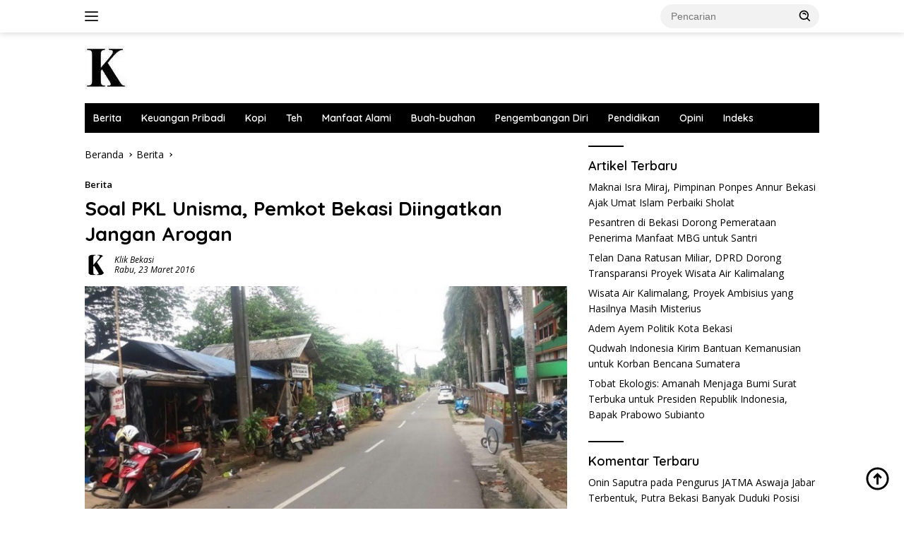

--- FILE ---
content_type: text/html; charset=UTF-8
request_url: https://klikbekasi.co/soal-pkl-unisma-pemkot-bekasi-diingatkan-jangan-arogan/
body_size: 15445
content:
<!doctype html>
<html lang="id" prefix="og: http://ogp.me/ns# fb: http://ogp.me/ns/fb#">
<head>
	<meta charset="UTF-8">
	<meta name="viewport" content="width=device-width, initial-scale=1">
	<link rel="profile" href="https://gmpg.org/xfn/11">

	<meta name='robots' content='index, follow, max-image-preview:large, max-snippet:-1, max-video-preview:-1' />
	<style>img:is([sizes="auto" i], [sizes^="auto," i]) { contain-intrinsic-size: 3000px 1500px }</style>
	
	<!-- This site is optimized with the Yoast SEO plugin v24.7 - https://yoast.com/wordpress/plugins/seo/ -->
	<title>Soal PKL Unisma, Pemkot Bekasi Diingatkan Jangan Arogan</title>
	<link rel="canonical" href="https://klikbekasi.co/soal-pkl-unisma-pemkot-bekasi-diingatkan-jangan-arogan/" />
	<script type="application/ld+json" class="yoast-schema-graph">{"@context":"https://schema.org","@graph":[{"@type":"Article","@id":"https://klikbekasi.co/soal-pkl-unisma-pemkot-bekasi-diingatkan-jangan-arogan/#article","isPartOf":{"@id":"https://klikbekasi.co/soal-pkl-unisma-pemkot-bekasi-diingatkan-jangan-arogan/"},"author":{"name":"Klik Bekasi","@id":"https://klikbekasi.co/#/schema/person/76eae0fe7d164ca898c91633d56a09a9"},"headline":"Soal PKL Unisma, Pemkot Bekasi Diingatkan Jangan Arogan","datePublished":"2016-03-22T20:57:00+00:00","dateModified":"2023-12-10T07:58:14+00:00","mainEntityOfPage":{"@id":"https://klikbekasi.co/soal-pkl-unisma-pemkot-bekasi-diingatkan-jangan-arogan/"},"wordCount":541,"commentCount":0,"publisher":{"@id":"https://klikbekasi.co/#organization"},"image":{"@id":"https://klikbekasi.co/soal-pkl-unisma-pemkot-bekasi-diingatkan-jangan-arogan/#primaryimage"},"thumbnailUrl":"https://klikbekasi.co/wp-content/uploads/2016/03/kalimalang-31.jpg","keywords":["Bekasi"],"articleSection":["Berita"],"inLanguage":"id","potentialAction":[{"@type":"CommentAction","name":"Comment","target":["https://klikbekasi.co/soal-pkl-unisma-pemkot-bekasi-diingatkan-jangan-arogan/#respond"]}]},{"@type":"WebPage","@id":"https://klikbekasi.co/soal-pkl-unisma-pemkot-bekasi-diingatkan-jangan-arogan/","url":"https://klikbekasi.co/soal-pkl-unisma-pemkot-bekasi-diingatkan-jangan-arogan/","name":"Soal PKL Unisma, Pemkot Bekasi Diingatkan Jangan Arogan","isPartOf":{"@id":"https://klikbekasi.co/#website"},"primaryImageOfPage":{"@id":"https://klikbekasi.co/soal-pkl-unisma-pemkot-bekasi-diingatkan-jangan-arogan/#primaryimage"},"image":{"@id":"https://klikbekasi.co/soal-pkl-unisma-pemkot-bekasi-diingatkan-jangan-arogan/#primaryimage"},"thumbnailUrl":"https://klikbekasi.co/wp-content/uploads/2016/03/kalimalang-31.jpg","datePublished":"2016-03-22T20:57:00+00:00","dateModified":"2023-12-10T07:58:14+00:00","breadcrumb":{"@id":"https://klikbekasi.co/soal-pkl-unisma-pemkot-bekasi-diingatkan-jangan-arogan/#breadcrumb"},"inLanguage":"id","potentialAction":[{"@type":"ReadAction","target":["https://klikbekasi.co/soal-pkl-unisma-pemkot-bekasi-diingatkan-jangan-arogan/"]}]},{"@type":"ImageObject","inLanguage":"id","@id":"https://klikbekasi.co/soal-pkl-unisma-pemkot-bekasi-diingatkan-jangan-arogan/#primaryimage","url":"https://klikbekasi.co/wp-content/uploads/2016/03/kalimalang-31.jpg","contentUrl":"https://klikbekasi.co/wp-content/uploads/2016/03/kalimalang-31.jpg","width":660,"height":335},{"@type":"BreadcrumbList","@id":"https://klikbekasi.co/soal-pkl-unisma-pemkot-bekasi-diingatkan-jangan-arogan/#breadcrumb","itemListElement":[{"@type":"ListItem","position":1,"name":"Beranda","item":"https://klikbekasi.co/"},{"@type":"ListItem","position":2,"name":"Soal PKL Unisma, Pemkot Bekasi Diingatkan Jangan Arogan"}]},{"@type":"WebSite","@id":"https://klikbekasi.co/#website","url":"https://klikbekasi.co/","name":"Klik Bekasi","description":"Berita, Opini, Artikel Gaya Hidup","publisher":{"@id":"https://klikbekasi.co/#organization"},"potentialAction":[{"@type":"SearchAction","target":{"@type":"EntryPoint","urlTemplate":"https://klikbekasi.co/?s={search_term_string}"},"query-input":{"@type":"PropertyValueSpecification","valueRequired":true,"valueName":"search_term_string"}}],"inLanguage":"id"},{"@type":"Organization","@id":"https://klikbekasi.co/#organization","name":"Klik Bekasi","url":"https://klikbekasi.co/","logo":{"@type":"ImageObject","inLanguage":"id","@id":"https://klikbekasi.co/#/schema/logo/image/","url":"https://klikbekasi.co/wp-content/uploads/listing-uploads/picture/2023/08/K-2.png","contentUrl":"https://klikbekasi.co/wp-content/uploads/listing-uploads/picture/2023/08/K-2.png","width":1080,"height":1080,"caption":"Klik Bekasi"},"image":{"@id":"https://klikbekasi.co/#/schema/logo/image/"}},{"@type":"Person","@id":"https://klikbekasi.co/#/schema/person/76eae0fe7d164ca898c91633d56a09a9","name":"Klik Bekasi","image":{"@type":"ImageObject","inLanguage":"id","@id":"https://klikbekasi.co/#/schema/person/image/","url":"https://klikbekasi.co/wp-content/uploads/2023/08/cropped-cropped-K__2_-removebg-preview-96x96.png","contentUrl":"https://klikbekasi.co/wp-content/uploads/2023/08/cropped-cropped-K__2_-removebg-preview-96x96.png","caption":"Klik Bekasi"},"description":"Media Online Terpercaya di Bekasi. Terbit sejak 2014: mengulas berbagai topik yang bermanfaat untuk pembaca.","url":"https://klikbekasi.co/author/klik/"}]}</script>
	<!-- / Yoast SEO plugin. -->


<link rel='dns-prefetch' href='//www.googletagmanager.com' />
<link rel='dns-prefetch' href='//fonts.googleapis.com' />
<link rel="alternate" type="application/rss+xml" title="Klik Bekasi &raquo; Feed" href="https://klikbekasi.co/feed/" />
<link rel="alternate" type="application/rss+xml" title="Klik Bekasi &raquo; Umpan Komentar" href="https://klikbekasi.co/comments/feed/" />
<link rel="alternate" type="application/rss+xml" title="Klik Bekasi &raquo; Soal PKL Unisma, Pemkot Bekasi Diingatkan Jangan Arogan Umpan Komentar" href="https://klikbekasi.co/soal-pkl-unisma-pemkot-bekasi-diingatkan-jangan-arogan/feed/" />
<script>
window._wpemojiSettings = {"baseUrl":"https:\/\/s.w.org\/images\/core\/emoji\/15.0.3\/72x72\/","ext":".png","svgUrl":"https:\/\/s.w.org\/images\/core\/emoji\/15.0.3\/svg\/","svgExt":".svg","source":{"concatemoji":"https:\/\/klikbekasi.co\/wp-includes\/js\/wp-emoji-release.min.js?ver=6.7.4"}};
/*! This file is auto-generated */
!function(i,n){var o,s,e;function c(e){try{var t={supportTests:e,timestamp:(new Date).valueOf()};sessionStorage.setItem(o,JSON.stringify(t))}catch(e){}}function p(e,t,n){e.clearRect(0,0,e.canvas.width,e.canvas.height),e.fillText(t,0,0);var t=new Uint32Array(e.getImageData(0,0,e.canvas.width,e.canvas.height).data),r=(e.clearRect(0,0,e.canvas.width,e.canvas.height),e.fillText(n,0,0),new Uint32Array(e.getImageData(0,0,e.canvas.width,e.canvas.height).data));return t.every(function(e,t){return e===r[t]})}function u(e,t,n){switch(t){case"flag":return n(e,"\ud83c\udff3\ufe0f\u200d\u26a7\ufe0f","\ud83c\udff3\ufe0f\u200b\u26a7\ufe0f")?!1:!n(e,"\ud83c\uddfa\ud83c\uddf3","\ud83c\uddfa\u200b\ud83c\uddf3")&&!n(e,"\ud83c\udff4\udb40\udc67\udb40\udc62\udb40\udc65\udb40\udc6e\udb40\udc67\udb40\udc7f","\ud83c\udff4\u200b\udb40\udc67\u200b\udb40\udc62\u200b\udb40\udc65\u200b\udb40\udc6e\u200b\udb40\udc67\u200b\udb40\udc7f");case"emoji":return!n(e,"\ud83d\udc26\u200d\u2b1b","\ud83d\udc26\u200b\u2b1b")}return!1}function f(e,t,n){var r="undefined"!=typeof WorkerGlobalScope&&self instanceof WorkerGlobalScope?new OffscreenCanvas(300,150):i.createElement("canvas"),a=r.getContext("2d",{willReadFrequently:!0}),o=(a.textBaseline="top",a.font="600 32px Arial",{});return e.forEach(function(e){o[e]=t(a,e,n)}),o}function t(e){var t=i.createElement("script");t.src=e,t.defer=!0,i.head.appendChild(t)}"undefined"!=typeof Promise&&(o="wpEmojiSettingsSupports",s=["flag","emoji"],n.supports={everything:!0,everythingExceptFlag:!0},e=new Promise(function(e){i.addEventListener("DOMContentLoaded",e,{once:!0})}),new Promise(function(t){var n=function(){try{var e=JSON.parse(sessionStorage.getItem(o));if("object"==typeof e&&"number"==typeof e.timestamp&&(new Date).valueOf()<e.timestamp+604800&&"object"==typeof e.supportTests)return e.supportTests}catch(e){}return null}();if(!n){if("undefined"!=typeof Worker&&"undefined"!=typeof OffscreenCanvas&&"undefined"!=typeof URL&&URL.createObjectURL&&"undefined"!=typeof Blob)try{var e="postMessage("+f.toString()+"("+[JSON.stringify(s),u.toString(),p.toString()].join(",")+"));",r=new Blob([e],{type:"text/javascript"}),a=new Worker(URL.createObjectURL(r),{name:"wpTestEmojiSupports"});return void(a.onmessage=function(e){c(n=e.data),a.terminate(),t(n)})}catch(e){}c(n=f(s,u,p))}t(n)}).then(function(e){for(var t in e)n.supports[t]=e[t],n.supports.everything=n.supports.everything&&n.supports[t],"flag"!==t&&(n.supports.everythingExceptFlag=n.supports.everythingExceptFlag&&n.supports[t]);n.supports.everythingExceptFlag=n.supports.everythingExceptFlag&&!n.supports.flag,n.DOMReady=!1,n.readyCallback=function(){n.DOMReady=!0}}).then(function(){return e}).then(function(){var e;n.supports.everything||(n.readyCallback(),(e=n.source||{}).concatemoji?t(e.concatemoji):e.wpemoji&&e.twemoji&&(t(e.twemoji),t(e.wpemoji)))}))}((window,document),window._wpemojiSettings);
</script>
<style id='wp-emoji-styles-inline-css'>

	img.wp-smiley, img.emoji {
		display: inline !important;
		border: none !important;
		box-shadow: none !important;
		height: 1em !important;
		width: 1em !important;
		margin: 0 0.07em !important;
		vertical-align: -0.1em !important;
		background: none !important;
		padding: 0 !important;
	}
</style>
<style id='kia-post-subtitle-style-inline-css'>
.wp-block-kia-post-subtitle{box-sizing:border-box;word-break:break-word}.wp-block-kia-post-subtitle a{display:inline-block}.wp-block-kia-post-subtitle.no-subtitle{opacity:.333}

</style>
<link rel='stylesheet' id='contact-form-7-css' href='https://klikbekasi.co/wp-content/plugins/contact-form-7/includes/css/styles.css?ver=6.0.5' media='all' />
<link rel='stylesheet' id='wpberita-fonts-css' href='https://fonts.googleapis.com/css?family=Quicksand%3A600%2C600%2C700%7COpen+Sans%3A400%2Citalic%2C600&#038;subset=latin&#038;display=swap&#038;ver=2.1.6' media='all' />
<link rel='stylesheet' id='wpberita-style-css' href='https://klikbekasi.co/wp-content/themes/wpberita/style.css?ver=2.1.6' media='all' />
<style id='wpberita-style-inline-css'>
h1,h2,h3,h4,h5,h6,.sidr-class-site-title,.site-title,.gmr-mainmenu ul > li > a,.sidr ul li a,.heading-text,.gmr-mobilemenu ul li a,#navigationamp ul li a{font-family:Quicksand;}h1,h2,h3,h4,h5,h6,.sidr-class-site-title,.site-title,.gmr-mainmenu ul > li > a,.sidr ul li a,.heading-text,.gmr-mobilemenu ul li a,#navigationamp ul li a,.related-text-onlytitle{font-weight:600;}h1 strong,h2 strong,h3 strong,h4 strong,h5 strong,h6 strong{font-weight:700;}body{font-family:Open Sans;--font-reguler:400;--font-bold:600;--background-color:#ffffff;--main-color:#000000;--link-color-body:#000000;--hoverlink-color-body:#000000;--border-color:#cccccc;--button-bgcolor:#000000;--button-color:#ffffff;--header-bgcolor:#ffffff;--topnav-color:#222222;--bigheadline-color:#000000;--mainmenu-color:#ffffff;--mainmenu-hovercolor:#f1c40f;--secondmenu-bgcolor:#000000;--secondmenu-color:#ffffff;--secondmenu-hovercolor:#f1c40f;--content-bgcolor:#ffffff;--content-greycolor:#000000;--greybody-bgcolor:#efefef;--footer-bgcolor:#f0f0f0;--footer-color:#666666;--footer-linkcolor:#666666;--footer-hover-linkcolor:#666666;}.entry-content-single{font-size:16px;}body,body.dark-theme{--scheme-color:#000000;--secondscheme-color:#000000;--mainmenu-bgcolor:#000000;}/* Generate Using Cache */
</style>
<style id='akismet-widget-style-inline-css'>

			.a-stats {
				--akismet-color-mid-green: #357b49;
				--akismet-color-white: #fff;
				--akismet-color-light-grey: #f6f7f7;

				max-width: 350px;
				width: auto;
			}

			.a-stats * {
				all: unset;
				box-sizing: border-box;
			}

			.a-stats strong {
				font-weight: 600;
			}

			.a-stats a.a-stats__link,
			.a-stats a.a-stats__link:visited,
			.a-stats a.a-stats__link:active {
				background: var(--akismet-color-mid-green);
				border: none;
				box-shadow: none;
				border-radius: 8px;
				color: var(--akismet-color-white);
				cursor: pointer;
				display: block;
				font-family: -apple-system, BlinkMacSystemFont, 'Segoe UI', 'Roboto', 'Oxygen-Sans', 'Ubuntu', 'Cantarell', 'Helvetica Neue', sans-serif;
				font-weight: 500;
				padding: 12px;
				text-align: center;
				text-decoration: none;
				transition: all 0.2s ease;
			}

			/* Extra specificity to deal with TwentyTwentyOne focus style */
			.widget .a-stats a.a-stats__link:focus {
				background: var(--akismet-color-mid-green);
				color: var(--akismet-color-white);
				text-decoration: none;
			}

			.a-stats a.a-stats__link:hover {
				filter: brightness(110%);
				box-shadow: 0 4px 12px rgba(0, 0, 0, 0.06), 0 0 2px rgba(0, 0, 0, 0.16);
			}

			.a-stats .count {
				color: var(--akismet-color-white);
				display: block;
				font-size: 1.5em;
				line-height: 1.4;
				padding: 0 13px;
				white-space: nowrap;
			}
		
</style>
<link rel="https://api.w.org/" href="https://klikbekasi.co/wp-json/" /><link rel="alternate" title="JSON" type="application/json" href="https://klikbekasi.co/wp-json/wp/v2/posts/14386" /><link rel="EditURI" type="application/rsd+xml" title="RSD" href="https://klikbekasi.co/xmlrpc.php?rsd" />
<meta name="generator" content="WordPress 6.7.4" />
<link rel='shortlink' href='https://klikbekasi.co/?p=14386' />
<link rel="alternate" title="oEmbed (JSON)" type="application/json+oembed" href="https://klikbekasi.co/wp-json/oembed/1.0/embed?url=https%3A%2F%2Fklikbekasi.co%2Fsoal-pkl-unisma-pemkot-bekasi-diingatkan-jangan-arogan%2F" />
<link rel="alternate" title="oEmbed (XML)" type="text/xml+oembed" href="https://klikbekasi.co/wp-json/oembed/1.0/embed?url=https%3A%2F%2Fklikbekasi.co%2Fsoal-pkl-unisma-pemkot-bekasi-diingatkan-jangan-arogan%2F&#038;format=xml" />
<link rel="pingback" href="https://klikbekasi.co/xmlrpc.php"><meta name="google-site-verification" content="WOQV1Avk53fayutzA7xbc9sB3JGGk53hVqVX5Lhdh08" /><style>.recentcomments a{display:inline !important;padding:0 !important;margin:0 !important;}</style><link rel="icon" href="https://klikbekasi.co/wp-content/uploads/2023/12/K-logo-removebg-preview-100x100.png" sizes="32x32" />
<link rel="icon" href="https://klikbekasi.co/wp-content/uploads/2023/12/K-logo-removebg-preview-300x300.png" sizes="192x192" />
<link rel="apple-touch-icon" href="https://klikbekasi.co/wp-content/uploads/2023/12/K-logo-removebg-preview-300x300.png" />
<meta name="msapplication-TileImage" content="https://klikbekasi.co/wp-content/uploads/2023/12/K-logo-removebg-preview-300x300.png" />

<!-- START - Open Graph and Twitter Card Tags 3.3.5 -->
 <!-- Facebook Open Graph -->
  <meta property="og:locale" content="id_ID"/>
  <meta property="og:title" content="Soal PKL Unisma, Pemkot Bekasi Diingatkan Jangan Arogan"/>
  <meta property="og:type" content="article"/>
  <meta property="og:description" content="Rencana Pemerintah Kota Bekasi menggusur sejumlah pedagang di Jalan Unisma ditolak keras berbagai kalangan."/>
  <meta property="og:image" content="https://klikbekasi.co/wp-content/uploads/2016/03/kalimalang-31.jpg"/>
  <meta property="og:image:url" content="https://klikbekasi.co/wp-content/uploads/2016/03/kalimalang-31.jpg"/>
  <meta property="og:image:secure_url" content="https://klikbekasi.co/wp-content/uploads/2016/03/kalimalang-31.jpg"/>
  <meta property="article:published_time" content="2016-03-23T03:57:00+07:00"/>
  <meta property="article:modified_time" content="2023-12-10T14:58:14+07:00" />
  <meta property="og:updated_time" content="2023-12-10T14:58:14+07:00" />
  <meta property="article:section" content="Berita"/>
 <!-- Google+ / Schema.org -->
 <!-- Twitter Cards -->
  <meta name="twitter:title" content="Soal PKL Unisma, Pemkot Bekasi Diingatkan Jangan Arogan"/>
  <meta name="twitter:url" content="https://klikbekasi.co/soal-pkl-unisma-pemkot-bekasi-diingatkan-jangan-arogan/"/>
  <meta name="twitter:description" content="Rencana Pemerintah Kota Bekasi menggusur sejumlah pedagang di Jalan Unisma ditolak keras berbagai kalangan."/>
  <meta name="twitter:image" content="https://klikbekasi.co/wp-content/uploads/2016/03/kalimalang-31.jpg"/>
  <meta name="twitter:card" content="summary_large_image"/>
 <!-- SEO -->
  <link rel="canonical" href="https://klikbekasi.co/soal-pkl-unisma-pemkot-bekasi-diingatkan-jangan-arogan/"/>
  <meta name="description" content="Rencana Pemerintah Kota Bekasi menggusur sejumlah pedagang di Jalan Unisma ditolak keras berbagai kalangan."/>
 <!-- Misc. tags -->
 <!-- is_singular -->
<!-- END - Open Graph and Twitter Card Tags 3.3.5 -->
	
	<script async src="https://pagead2.googlesyndication.com/pagead/js/adsbygoogle.js?client=ca-pub-8742846904069654"
     crossorigin="anonymous"></script>
</head>

<body class="post-template-default single single-post postid-14386 single-format-standard custom-background wp-custom-logo wp-embed-responsive idtheme kentooz">
	<a class="skip-link screen-reader-text" href="#primary">Langsung ke konten</a>
	<div id="topnavwrap" class="gmr-topnavwrap clearfix">
		
		<div class="container">
			<div class="list-flex">
				<div class="row-flex gmr-navleft">
					<a id="gmr-responsive-menu" title="Menu" href="#menus" rel="nofollow"><div class="ktz-i-wrap"><span class="ktz-i"></span><span class="ktz-i"></span><span class="ktz-i"></span></div></a><div class="gmr-logo-mobile"><a class="custom-logo-link" href="https://klikbekasi.co/" title="Klik Bekasi" rel="home"><img class="custom-logo" src="https://klikbekasi.co/wp-content/uploads/2023/12/K-logo-jpg-webp.webp" width="60" height="60" alt="Klik Bekasi" loading="lazy" /></a></div>				</div>

				<div class="row-flex gmr-navright">
					
								<div class="gmr-table-search">
									<form method="get" class="gmr-searchform searchform" action="https://klikbekasi.co/">
										<input type="text" name="s" id="s" placeholder="Pencarian" />
										<input type="hidden" name="post_type" value="post" />
										<button type="submit" role="button" class="gmr-search-submit gmr-search-icon">
										<svg xmlns="http://www.w3.org/2000/svg" aria-hidden="true" role="img" width="1em" height="1em" preserveAspectRatio="xMidYMid meet" viewBox="0 0 24 24"><path fill="currentColor" d="M10 18a7.952 7.952 0 0 0 4.897-1.688l4.396 4.396l1.414-1.414l-4.396-4.396A7.952 7.952 0 0 0 18 10c0-4.411-3.589-8-8-8s-8 3.589-8 8s3.589 8 8 8zm0-14c3.309 0 6 2.691 6 6s-2.691 6-6 6s-6-2.691-6-6s2.691-6 6-6z"/><path fill="currentColor" d="M11.412 8.586c.379.38.588.882.588 1.414h2a3.977 3.977 0 0 0-1.174-2.828c-1.514-1.512-4.139-1.512-5.652 0l1.412 1.416c.76-.758 2.07-.756 2.826-.002z"/></svg>
										</button>
									</form>
								</div>
							<div class="gmr-search-btn">
					<a id="search-menu-button" class="topnav-button gmr-search-icon" title="Pencarian" href="#" rel="nofollow"><svg xmlns="http://www.w3.org/2000/svg" aria-hidden="true" role="img" width="1em" height="1em" preserveAspectRatio="xMidYMid meet" viewBox="0 0 24 24"><path fill="none" stroke="currentColor" stroke-linecap="round" stroke-width="2" d="m21 21l-4.486-4.494M19 10.5a8.5 8.5 0 1 1-17 0a8.5 8.5 0 0 1 17 0Z"/></svg></a>
					<div id="search-dropdown-container" class="search-dropdown search">
					<form method="get" class="gmr-searchform searchform" action="https://klikbekasi.co/">
						<input type="text" name="s" id="s" placeholder="Pencarian" />
						<button type="submit" class="gmr-search-submit gmr-search-icon"><svg xmlns="http://www.w3.org/2000/svg" aria-hidden="true" role="img" width="1em" height="1em" preserveAspectRatio="xMidYMid meet" viewBox="0 0 24 24"><path fill="currentColor" d="M10 18a7.952 7.952 0 0 0 4.897-1.688l4.396 4.396l1.414-1.414l-4.396-4.396A7.952 7.952 0 0 0 18 10c0-4.411-3.589-8-8-8s-8 3.589-8 8s3.589 8 8 8zm0-14c3.309 0 6 2.691 6 6s-2.691 6-6 6s-6-2.691-6-6s2.691-6 6-6z"/><path fill="currentColor" d="M11.412 8.586c.379.38.588.882.588 1.414h2a3.977 3.977 0 0 0-1.174-2.828c-1.514-1.512-4.139-1.512-5.652 0l1.412 1.416c.76-.758 2.07-.756 2.826-.002z"/></svg></button>
					</form>
					</div>
				</div>				</div>
			</div>
		</div>
				</div>

	<div id="page" class="site">

									<header id="masthead" class="site-header">
								<div class="container">
					<div class="site-branding">
						<div class="gmr-logo"><div class="gmr-logo-wrap"><a class="custom-logo-link logolink" href="https://klikbekasi.co" title="Klik Bekasi" rel="home"><img class="custom-logo" src="https://klikbekasi.co/wp-content/uploads/2023/12/K-logo-jpg-webp.webp" width="60" height="60" alt="Klik Bekasi" loading="lazy" /></a><div class="close-topnavmenu-wrap"><a id="close-topnavmenu-button" rel="nofollow" href="#"><svg xmlns="http://www.w3.org/2000/svg" aria-hidden="true" role="img" width="1em" height="1em" preserveAspectRatio="xMidYMid meet" viewBox="0 0 32 32"><path fill="currentColor" d="M24 9.4L22.6 8L16 14.6L9.4 8L8 9.4l6.6 6.6L8 22.6L9.4 24l6.6-6.6l6.6 6.6l1.4-1.4l-6.6-6.6L24 9.4z"/></svg></a></div></div></div>					</div><!-- .site-branding -->
				</div>
			</header><!-- #masthead -->
							<div id="main-nav-wrap" class="gmr-mainmenu-wrap">
				<div class="container">
					<nav id="main-nav" class="main-navigation gmr-mainmenu">
						<ul id="primary-menu" class="menu"><li id="menu-item-49617" class="menu-item menu-item-type-taxonomy menu-item-object-category current-post-ancestor current-menu-parent current-post-parent menu-item-49617"><a href="https://klikbekasi.co/category/berita/">Berita</a></li>
<li id="menu-item-49780" class="menu-item menu-item-type-taxonomy menu-item-object-category menu-item-49780"><a href="https://klikbekasi.co/category/keuangan-pribadi/">Keuangan Pribadi</a></li>
<li id="menu-item-49781" class="menu-item menu-item-type-taxonomy menu-item-object-category menu-item-49781"><a href="https://klikbekasi.co/category/kopi/">Kopi</a></li>
<li id="menu-item-49787" class="menu-item menu-item-type-taxonomy menu-item-object-category menu-item-49787"><a href="https://klikbekasi.co/category/teh/">Teh</a></li>
<li id="menu-item-49786" class="menu-item menu-item-type-taxonomy menu-item-object-category menu-item-49786"><a href="https://klikbekasi.co/category/manfaat-alami/">Manfaat Alami</a></li>
<li id="menu-item-49785" class="menu-item menu-item-type-taxonomy menu-item-object-category menu-item-49785"><a href="https://klikbekasi.co/category/buah-buahan/">Buah-buahan</a></li>
<li id="menu-item-49783" class="menu-item menu-item-type-taxonomy menu-item-object-category menu-item-49783"><a href="https://klikbekasi.co/category/pengembangan-diri/">Pengembangan Diri</a></li>
<li id="menu-item-49782" class="menu-item menu-item-type-taxonomy menu-item-object-category menu-item-49782"><a href="https://klikbekasi.co/category/pendidikan/">Pendidikan</a></li>
<li id="menu-item-49779" class="menu-item menu-item-type-taxonomy menu-item-object-category menu-item-49779"><a href="https://klikbekasi.co/category/opini/">Opini</a></li>
<li id="menu-item-49793" class="menu-item menu-item-type-post_type menu-item-object-page menu-item-49793"><a href="https://klikbekasi.co/indeks/">Indeks</a></li>
</ul>					</nav><!-- #main-nav -->
				</div>
			</div>
			
		
		<div id="content" class="gmr-content">

			<div class="container">
				<div class="row">
<main id="primary" class="site-main col-md-8">
	
<article id="post-14386" class="content-single post-14386 post type-post status-publish format-standard has-post-thumbnail hentry category-berita tag-bekasi">
				<div class="breadcrumbs" itemscope itemtype="https://schema.org/BreadcrumbList">
																						<span class="first-cl" itemprop="itemListElement" itemscope itemtype="https://schema.org/ListItem">
								<a itemscope itemtype="https://schema.org/WebPage" itemprop="item" itemid="https://klikbekasi.co/" href="https://klikbekasi.co/"><span itemprop="name">Beranda</span></a>
								<span itemprop="position" content="1"></span>
							</span>
												<span class="separator"></span>
																											<span class="0-cl" itemprop="itemListElement" itemscope itemtype="http://schema.org/ListItem">
								<a itemscope itemtype="https://schema.org/WebPage" itemprop="item" itemid="https://klikbekasi.co/category/berita/" href="https://klikbekasi.co/category/berita/"><span itemprop="name">Berita</span></a>
								<span itemprop="position" content="2"></span>
							</span>
												<span class="separator"></span>
																				<span class="last-cl" itemscope itemtype="https://schema.org/ListItem">
						<span itemprop="name">Soal PKL Unisma, Pemkot Bekasi Diingatkan Jangan Arogan</span>
						<span itemprop="position" content="3"></span>
						</span>
												</div>
				<header class="entry-header entry-header-single">
		<div class="gmr-meta-topic"><strong><span class="cat-links-content"><a href="https://klikbekasi.co/category/berita/" rel="category tag">Berita</a></span></strong>&nbsp;&nbsp;</div><h1 class="entry-title"><strong>Soal PKL Unisma, Pemkot Bekasi Diingatkan Jangan Arogan</strong></h1><div class="list-table clearfix"><div class="table-row"><div class="table-cell gmr-gravatar-metasingle"><a class="url" href="https://klikbekasi.co/author/klik/" title="Permalink ke: Klik Bekasi"><img alt='Avatar photo' src='https://klikbekasi.co/wp-content/uploads/2023/08/cropped-cropped-K__2_-removebg-preview-32x32.png' srcset='https://klikbekasi.co/wp-content/uploads/2023/08/cropped-cropped-K__2_-removebg-preview-64x64.png 2x' class='avatar avatar-32 photo img-cicle' height='32' width='32' decoding='async'/></a></div><div class="table-cell gmr-content-metasingle"><div class="meta-content gmr-content-metasingle"><span class="author vcard"><a class="url fn n" href="https://klikbekasi.co/author/klik/" title="Klik Bekasi">Klik Bekasi</a></span></div><div class="meta-content gmr-content-metasingle"><span class="posted-on"><time class="entry-date published" datetime="2016-03-23T03:57:00+07:00">Rabu, 23 Maret 2016</time><time class="updated" datetime="2023-12-10T14:58:14+07:00">Minggu, 10 Desember 2023</time></span></div></div></div></div>	</header><!-- .entry-header -->
				<figure class="post-thumbnail gmr-thumbnail-single">
				<img width="660" height="335" src="https://klikbekasi.co/wp-content/uploads/2016/03/kalimalang-31.jpg" class="attachment-post-thumbnail size-post-thumbnail wp-post-image" alt="" decoding="async" fetchpriority="high" srcset="https://klikbekasi.co/wp-content/uploads/2016/03/kalimalang-31.jpg 660w, https://klikbekasi.co/wp-content/uploads/2016/03/kalimalang-31-600x305.jpg 600w, https://klikbekasi.co/wp-content/uploads/2016/03/kalimalang-31-300x152.jpg 300w, https://klikbekasi.co/wp-content/uploads/2016/03/kalimalang-31-296x150.jpg 296w" sizes="(max-width: 660px) 100vw, 660px" />							</figure>
			
	<div class="single-wrap">
				<div class="entry-content entry-content-single clearfix">
			<p>Rencana Pemerintah Kota Bekasi menggusur sejumlah pedagang di Jalan Unisma, tepatnya di sebelah utara kampus Universitas Islam 45 Bekasi, atau di sebelah selatan Kalimalang, ditolak keras berbagai kalangan.</p>
<p>Melalui Camat Bekasi Timur, Nadih Arifin, Pemkot Bekasi telah melayangkan surat kepada sejumlah pedagang pada 15 Maret 2016. Pedagang diminta mengosongkan tempat tersebut.</p>
<p>&#8220;Kami sudah layangkan surat peringatan pertama, kalau mereka bongkar sendiri ya Alhamdulillah. Tapi kalau tidak ada respon ya kami bongkar paksa,&#8221; kata Nadih kepada wartawan, belum lama ini.</p>
<p>Secara terang-terangan, Nadih juga mengatakan &#8216;tidak ada solusi bagi PKL&#8217; Unisma. Tempat tersebut, kata dia, mesti steril dari pedagang selambat-lambatnya hari ini, Rabu, 23 Maret 2016.</p>
<p>&#8220;Solusinya, kami membereskan tempatnya. Mereka (pedagang) datang dengan sendirinya. Perihal mereka akan ditempatkan di mana, kami tidak punya solusi,&#8221; kata Nadih.</p>
<p><strong>Jangan arogan</strong></p>
<p>Pedagang di Jalan Unisma, Kusman Effendi, meminta Pemkot Bekasi tidak semena-mena menggusur mereka. Pada tahun 2013, pedagang yang bernaung di dalam Koperasi Mulya Sejahtera itu sudah mendapatkan izin.</p>
<p>&#8220;Tahun 2013, PT Jasa Tirta (pengairan) dan Pemkot Bekasi sudah memberikan izin pemanfaatan lahan. Kami diminta bersama-sama menjaga bantaran sungai,&#8221; kata Kusman, saat mengadu ke DPRD Kota Bekasi, Selasa.</p>
<p>Karena itulah, Kusman terkejut ketika ujug-ujug Camat Bekasi Timur melayangkan surat pembongkaran. Pantasnya, kata Kusman, Pemkot Bekasi membicarakan secara baik-baik dengan pedagang.</p>
<p>&#8220;Kami berdagang baik-baik di sini. Kami tidak merusak lingkungan. Tidak membuat macet. Pelanggan kami adalah mahasiswa,&#8221; kata Kusman, yang juga ketua koperasi.</p>
<figure id="attachment_14389" aria-describedby="caption-attachment-14389" style="width: 650px" class="wp-caption aligncenter"><a href="http://klikbekasi.co/file/2016/03/kalimalang.jpg"><img decoding="async" class="size-full wp-image-14389" src="http://klikbekasi.co/file/2016/03/kalimalang.jpg" alt="Pedagang berbicara dengan anggota DPRD Kota Bekasi/Lam" width="650" height="330" srcset="https://klikbekasi.co/wp-content/uploads/2016/03/kalimalang.jpg 650w, https://klikbekasi.co/wp-content/uploads/2016/03/kalimalang-600x305.jpg 600w, https://klikbekasi.co/wp-content/uploads/2016/03/kalimalang-300x152.jpg 300w, https://klikbekasi.co/wp-content/uploads/2016/03/kalimalang-295x150.jpg 295w" sizes="(max-width: 650px) 100vw, 650px" /></a><figcaption id="caption-attachment-14389" class="wp-caption-text">Pedagang berbicara dengan anggota DPRD Kota Bekasi/Lam</figcaption></figure>
<p>Wakil Ketua Komisi B DPRD Kota Bekasi, Maryadi mengatakan, pihaknya akan mengawal masalah ini. Camat Bekasi Timur dan Dinas Perekonomian Rakyat Kota Bekasi, segera diklarifikasi.</p>
<p>&#8220;Dispera harus bertanggung jawab, karena kelompok dagang di Unisma terbentuk atas kesepakatan Pemkot Bekasi dengan pedagang,&#8221; kata Maryadi.</p>
<p>Menurut Maryadi, jika ternyata Camat Bekasi Timur tidak berkoordinasi lebih dulu dengan Dispera, maka penggusuran tersebut dianggap tidak berdasar.</p>
<p>&#8220;Hari ini, Pemkot Bekasi dan pihak pedagang bertemu. Nah, ini kesempatan bagi kita untuk menjelaskan duduk perkaranya. Kami, anggota dewan, tetap mengawal,&#8221; katanya.</p>
<p>Akademisi Unisma Bekasi Harun Alrasyid mengatakan, meski pemerintah punya hak untuk menggusur, bukan berarti penggusuran dilakukan dengan seenaknya sendiri tanpa mempertimbangkan pedagang.</p>
<p>&#8220;Pemkot Bekasi harus ingat, istilah penggusuran mestinya sudah ditinggalkan dalam kamus pemerintahan. Yang ada adalah menggeser atau merelokasi. Artinya apa? Harus ada solusi,&#8221; kata Harun.</p>
<p>Presiden BEM Unisma Bekasi Didi Mulyawan mengingatkan agar Pemkot Bekasi tidak arogan. Jika dialog tidak ada, ia dan sejumlah mahasiswa lain siap melakukan perlawanan.</p>
<p>&#8220;Kalau Pemkot Bekasi masih menunjukkan arogansinya, kami akan melawan. Bagaimana pun, para pedagang tersebut adalah juga keluarga besar Unisma,&#8221; kata Didi.</p>
<p>Penggagas Komunitas Sastra Kalimalang, Ane Matahari menceritakan, jauh sebelum Pemkot Bekasi berencana menata Kalimalang, komunitas sudah lebih dulu melakukan aksi nyata untuk menjaga lingkungan sekitar.</p>
<p>&#8220;Kami menyebutnya &#8216;warga Kalimalang&#8217;, bagi teman-teman yang berada di sini. Dari mulai mahasiswa, pedagang, seniman, sampai anak jalanan. Kami sudah berbuat,&#8221; kata Anne.</p>
<figure id="attachment_14390" aria-describedby="caption-attachment-14390" style="width: 650px" class="wp-caption aligncenter"><a href="http://klikbekasi.co/file/2016/03/kalimalang1.jpg"><img loading="lazy" decoding="async" class="size-full wp-image-14390" src="http://klikbekasi.co/file/2016/03/kalimalang1.jpg" alt="Warga Kalimalang memanfaatkan bantaran sungai untuk berbagai kegiatan/DAF" width="650" height="432" srcset="https://klikbekasi.co/wp-content/uploads/2016/03/kalimalang1.jpg 650w, https://klikbekasi.co/wp-content/uploads/2016/03/kalimalang1-600x399.jpg 600w, https://klikbekasi.co/wp-content/uploads/2016/03/kalimalang1-300x199.jpg 300w, https://klikbekasi.co/wp-content/uploads/2016/03/kalimalang1-226x150.jpg 226w" sizes="auto, (max-width: 650px) 100vw, 650px" /></a><figcaption id="caption-attachment-14390" class="wp-caption-text">Warga Kalimalang memanfaatkan bantaran sungai untuk berbagai kegiatan/DAF</figcaption></figure>
<p>Salah satu program yang sering dihelat &#8216;warga Kalimalang&#8217; adalah pertunjukkan seni di panggung terapung dan aksi bersih sungai. Di Kalimalang, mereka juga rutin menggelar diskusi.</p>
<p>&#8220;Beberapa tahun lalu, semua calon wali kota Bekasi datang kemari untuk berdiskusi. Mereka berjanji akan mengutamakan kebersamaan dalam menjaga Kalimalang. Semoga ini tak memupuskan harapan kami,&#8221; kata Ane.</p>
<p>(Res/Lam)</p>

			<footer class="entry-footer entry-footer-single">
				<span class="tags-links heading-text"><strong><a href="https://klikbekasi.co/tag/bekasi/" rel="tag">Bekasi</a></strong></span>				<div class="gmr-cf-metacontent heading-text meta-content"></div>			</footer><!-- .entry-footer -->
					</div><!-- .entry-content -->
	</div>
	<div class="list-table clearfix"><div class="table-row"><div class="table-cell"><span class="comments-link heading-text"><a href="https://klikbekasi.co/soal-pkl-unisma-pemkot-bekasi-diingatkan-jangan-arogan/#respond"><svg xmlns="http://www.w3.org/2000/svg" aria-hidden="true" role="img" width="1em" height="1em" preserveAspectRatio="xMidYMid meet" viewBox="0 0 16 16"><path fill="#888" d="M3.05 3A2.5 2.5 0 0 1 5.5 1H12a3 3 0 0 1 3 3v4.5a2.5 2.5 0 0 1-2 2.45V11a2 2 0 0 1-2 2H7.16l-2.579 1.842A1 1 0 0 1 3 14.028V13a2 2 0 0 1-2-2V5a2 2 0 0 1 2-2h.05Zm1.035 0H11a2 2 0 0 1 2 2v4.915A1.5 1.5 0 0 0 14 8.5V4a2 2 0 0 0-2-2H5.5a1.5 1.5 0 0 0-1.415 1ZM12 11V5a1 1 0 0 0-1-1H3a1 1 0 0 0-1 1v6a1 1 0 0 0 1 1h1v2.028L6.84 12H11a1 1 0 0 0 1-1Z"/></svg><span class="text-comment">Komentar</span></a></span></div><div class="table-cell gmr-content-share"><ul class="gmr-socialicon-share pull-right"><li class="facebook"><a href="https://www.facebook.com/sharer/sharer.php?u=https%3A%2F%2Fklikbekasi.co%2Fsoal-pkl-unisma-pemkot-bekasi-diingatkan-jangan-arogan%2F" target="_blank" rel="nofollow" title="Facebook Share"><svg xmlns="http://www.w3.org/2000/svg" aria-hidden="true" role="img" width="1em" height="1em" preserveAspectRatio="xMidYMid meet" viewBox="0 0 32 32"><path fill="#4267b2" d="M19.254 2C15.312 2 13 4.082 13 8.826V13H8v5h5v12h5V18h4l1-5h-5V9.672C18 7.885 18.583 7 20.26 7H23V2.205C22.526 2.141 21.145 2 19.254 2z"/></svg></a></li><li class="twitter"><a href="https://twitter.com/intent/tweet?url=https%3A%2F%2Fklikbekasi.co%2Fsoal-pkl-unisma-pemkot-bekasi-diingatkan-jangan-arogan%2F&amp;text=Soal%20PKL%20Unisma%2C%20Pemkot%20Bekasi%20Diingatkan%20Jangan%20Arogan" target="_blank" rel="nofollow" title="Tweet Ini"><svg xmlns="http://www.w3.org/2000/svg" width="24" height="24" viewBox="0 0 24 24"><path fill="currentColor" d="M18.205 2.25h3.308l-7.227 8.26l8.502 11.24H16.13l-5.214-6.817L4.95 21.75H1.64l7.73-8.835L1.215 2.25H8.04l4.713 6.231l5.45-6.231Zm-1.161 17.52h1.833L7.045 4.126H5.078L17.044 19.77Z"/></svg></a></li><li class="pin"><a href="https://pinterest.com/pin/create/button/?url=https%3A%2F%2Fklikbekasi.co%2Fsoal-pkl-unisma-pemkot-bekasi-diingatkan-jangan-arogan%2F&amp;desciption=Soal%20PKL%20Unisma%2C%20Pemkot%20Bekasi%20Diingatkan%20Jangan%20Arogan&amp;media=https%3A%2F%2Fklikbekasi.co%2Fwp-content%2Fuploads%2F2016%2F03%2Fkalimalang-31.jpg" target="_blank" rel="nofollow" title="Tweet Ini"><svg xmlns="http://www.w3.org/2000/svg" aria-hidden="true" role="img" width="1em" height="1em" preserveAspectRatio="xMidYMid meet" viewBox="0 0 32 32"><path fill="#e60023" d="M16.75.406C10.337.406 4 4.681 4 11.6c0 4.4 2.475 6.9 3.975 6.9c.619 0 .975-1.725.975-2.212c0-.581-1.481-1.819-1.481-4.238c0-5.025 3.825-8.588 8.775-8.588c4.256 0 7.406 2.419 7.406 6.863c0 3.319-1.331 9.544-5.644 9.544c-1.556 0-2.888-1.125-2.888-2.737c0-2.363 1.65-4.65 1.65-7.088c0-4.137-5.869-3.387-5.869 1.613c0 1.05.131 2.212.6 3.169c-.863 3.713-2.625 9.244-2.625 13.069c0 1.181.169 2.344.281 3.525c.212.238.106.213.431.094c3.15-4.313 3.038-5.156 4.463-10.8c.769 1.463 2.756 2.25 4.331 2.25c6.637 0 9.619-6.469 9.619-12.3c0-6.206-5.363-10.256-11.25-10.256z"/></svg></a></li><li class="telegram"><a href="https://t.me/share/url?url=https%3A%2F%2Fklikbekasi.co%2Fsoal-pkl-unisma-pemkot-bekasi-diingatkan-jangan-arogan%2F&amp;text=Soal%20PKL%20Unisma%2C%20Pemkot%20Bekasi%20Diingatkan%20Jangan%20Arogan" target="_blank" rel="nofollow" title="Telegram Share"><svg xmlns="http://www.w3.org/2000/svg" aria-hidden="true" role="img" width="1em" height="1em" preserveAspectRatio="xMidYMid meet" viewBox="0 0 15 15"><path fill="none" stroke="#08c" stroke-linejoin="round" d="m14.5 1.5l-14 5l4 2l6-4l-4 5l6 4l2-12Z"/></svg></a></li><li class="whatsapp"><a href="https://api.whatsapp.com/send?text=Soal%20PKL%20Unisma%2C%20Pemkot%20Bekasi%20Diingatkan%20Jangan%20Arogan https%3A%2F%2Fklikbekasi.co%2Fsoal-pkl-unisma-pemkot-bekasi-diingatkan-jangan-arogan%2F" target="_blank" rel="nofollow" title="Kirim Ke WhatsApp"><svg xmlns="http://www.w3.org/2000/svg" aria-hidden="true" role="img" width="1em" height="1em" preserveAspectRatio="xMidYMid meet" viewBox="0 0 32 32"><path fill="#25d366" d="M23.328 19.177c-.401-.203-2.354-1.156-2.719-1.292c-.365-.13-.63-.198-.896.203c-.26.391-1.026 1.286-1.26 1.547s-.464.281-.859.104c-.401-.203-1.682-.62-3.203-1.984c-1.188-1.057-1.979-2.359-2.214-2.76c-.234-.396-.026-.62.172-.818c.182-.182.401-.458.604-.698c.193-.24.255-.401.396-.661c.13-.281.063-.5-.036-.698s-.896-2.161-1.229-2.943c-.318-.776-.651-.677-.896-.677c-.229-.021-.495-.021-.76-.021s-.698.099-1.063.479c-.365.401-1.396 1.359-1.396 3.297c0 1.943 1.427 3.823 1.625 4.104c.203.26 2.807 4.26 6.802 5.979c.953.401 1.693.641 2.271.839c.953.302 1.823.26 2.51.161c.76-.125 2.354-.964 2.688-1.901c.339-.943.339-1.724.24-1.901c-.099-.182-.359-.281-.76-.458zM16.083 29h-.021c-2.365 0-4.703-.641-6.745-1.839l-.479-.286l-5 1.302l1.344-4.865l-.323-.5a13.166 13.166 0 0 1-2.021-7.01c0-7.26 5.943-13.182 13.255-13.182c3.542 0 6.865 1.38 9.365 3.88a13.058 13.058 0 0 1 3.88 9.323C29.328 23.078 23.39 29 16.088 29zM27.359 4.599C24.317 1.661 20.317 0 16.062 0C7.286 0 .14 7.115.135 15.859c0 2.792.729 5.516 2.125 7.927L0 32l8.448-2.203a16.13 16.13 0 0 0 7.615 1.932h.005c8.781 0 15.927-7.115 15.932-15.865c0-4.234-1.651-8.219-4.661-11.214z"/></svg></a></li></ul></div></div></div><div class="gmr-related-post"><h3 class="related-text">Baca Juga</h3><div class="wpberita-list-gallery clearfix"><div class="list-gallery related-gallery"><a href="https://klikbekasi.co/maknai-isra-miraj-pimpinan-ponpes-annur-bekasi-ajak-umat-islam-perbaiki-sholat/" class="post-thumbnail" aria-hidden="true" tabindex="-1" title="Maknai Isra Miraj, Pimpinan Ponpes Annur Bekasi Ajak Umat Islam Perbaiki Sholat" rel="bookmark"><img width="250" height="140" src="https://klikbekasi.co/wp-content/uploads/2026/01/WhatsApp-Image-2026-01-16-at-14.59.20-250x140.jpeg" class="attachment-medium-new size-medium-new wp-post-image" alt="" decoding="async" loading="lazy" srcset="https://klikbekasi.co/wp-content/uploads/2026/01/WhatsApp-Image-2026-01-16-at-14.59.20-250x140.jpeg 250w, https://klikbekasi.co/wp-content/uploads/2026/01/WhatsApp-Image-2026-01-16-at-14.59.20-400x225.jpeg 400w, https://klikbekasi.co/wp-content/uploads/2026/01/WhatsApp-Image-2026-01-16-at-14.59.20-768x432.jpeg 768w, https://klikbekasi.co/wp-content/uploads/2026/01/WhatsApp-Image-2026-01-16-at-14.59.20-1536x865.jpeg 1536w, https://klikbekasi.co/wp-content/uploads/2026/01/WhatsApp-Image-2026-01-16-at-14.59.20.jpeg 1600w" sizes="auto, (max-width: 250px) 100vw, 250px" /></a><div class="list-gallery-title"><a href="https://klikbekasi.co/maknai-isra-miraj-pimpinan-ponpes-annur-bekasi-ajak-umat-islam-perbaiki-sholat/" class="recent-title heading-text" title="Maknai Isra Miraj, Pimpinan Ponpes Annur Bekasi Ajak Umat Islam Perbaiki Sholat" rel="bookmark">Maknai Isra Miraj, Pimpinan Ponpes Annur Bekasi Ajak Umat Islam Perbaiki Sholat</a></div></div><div class="list-gallery related-gallery"><a href="https://klikbekasi.co/pesantren-di-bekasi-dorong-pemerataan-penerima-manfaat-mbg-untuk-santri/" class="post-thumbnail" aria-hidden="true" tabindex="-1" title="Pesantren di Bekasi Dorong Pemerataan Penerima Manfaat MBG untuk Santri" rel="bookmark"><img width="250" height="140" src="https://klikbekasi.co/wp-content/uploads/2026/01/GUS-ER-250x140.jpg" class="attachment-medium-new size-medium-new wp-post-image" alt="Eri Mutawalli alias Gus Eri. (Foto: Ist/Net)" decoding="async" loading="lazy" srcset="https://klikbekasi.co/wp-content/uploads/2026/01/GUS-ER-250x140.jpg 250w, https://klikbekasi.co/wp-content/uploads/2026/01/GUS-ER-400x225.jpg 400w" sizes="auto, (max-width: 250px) 100vw, 250px" /></a><div class="list-gallery-title"><a href="https://klikbekasi.co/pesantren-di-bekasi-dorong-pemerataan-penerima-manfaat-mbg-untuk-santri/" class="recent-title heading-text" title="Pesantren di Bekasi Dorong Pemerataan Penerima Manfaat MBG untuk Santri" rel="bookmark">Pesantren di Bekasi Dorong Pemerataan Penerima Manfaat MBG untuk Santri</a></div></div><div class="list-gallery related-gallery"><a href="https://klikbekasi.co/telan-dana-ratusan-miliar-dprd-dorong-transparansi-proyek-wisata-air-kalimalang/" class="post-thumbnail" aria-hidden="true" tabindex="-1" title="Telan Dana Ratusan Miliar, DPRD Dorong Transparansi Proyek Wisata Air Kalimalang" rel="bookmark"><img width="250" height="140" src="https://klikbekasi.co/wp-content/uploads/2026/01/DPRD-Kota-Bekasi-250x140.jpg" class="attachment-medium-new size-medium-new wp-post-image" alt="" decoding="async" loading="lazy" srcset="https://klikbekasi.co/wp-content/uploads/2026/01/DPRD-Kota-Bekasi-250x140.jpg 250w, https://klikbekasi.co/wp-content/uploads/2026/01/DPRD-Kota-Bekasi-400x225.jpg 400w" sizes="auto, (max-width: 250px) 100vw, 250px" /></a><div class="list-gallery-title"><a href="https://klikbekasi.co/telan-dana-ratusan-miliar-dprd-dorong-transparansi-proyek-wisata-air-kalimalang/" class="recent-title heading-text" title="Telan Dana Ratusan Miliar, DPRD Dorong Transparansi Proyek Wisata Air Kalimalang" rel="bookmark">Telan Dana Ratusan Miliar, DPRD Dorong Transparansi Proyek Wisata Air Kalimalang</a></div></div><div class="list-gallery related-gallery"><a href="https://klikbekasi.co/qudwah-indonesia-kirim-bantuan-kemanusian-untuk-korban-bencana-sumatera/" class="post-thumbnail" aria-hidden="true" tabindex="-1" title="Qudwah Indonesia Kirim Bantuan Kemanusian untuk Korban Bencana Sumatera" rel="bookmark"><img width="250" height="140" src="https://klikbekasi.co/wp-content/uploads/2026/01/WhatsApp-Image-2026-01-05-at-10.22.52-250x140.jpeg" class="attachment-medium-new size-medium-new wp-post-image" alt="" decoding="async" loading="lazy" srcset="https://klikbekasi.co/wp-content/uploads/2026/01/WhatsApp-Image-2026-01-05-at-10.22.52-250x140.jpeg 250w, https://klikbekasi.co/wp-content/uploads/2026/01/WhatsApp-Image-2026-01-05-at-10.22.52-400x225.jpeg 400w, https://klikbekasi.co/wp-content/uploads/2026/01/WhatsApp-Image-2026-01-05-at-10.22.52-768x432.jpeg 768w, https://klikbekasi.co/wp-content/uploads/2026/01/WhatsApp-Image-2026-01-05-at-10.22.52-1536x865.jpeg 1536w, https://klikbekasi.co/wp-content/uploads/2026/01/WhatsApp-Image-2026-01-05-at-10.22.52.jpeg 1600w" sizes="auto, (max-width: 250px) 100vw, 250px" /></a><div class="list-gallery-title"><a href="https://klikbekasi.co/qudwah-indonesia-kirim-bantuan-kemanusian-untuk-korban-bencana-sumatera/" class="recent-title heading-text" title="Qudwah Indonesia Kirim Bantuan Kemanusian untuk Korban Bencana Sumatera" rel="bookmark">Qudwah Indonesia Kirim Bantuan Kemanusian untuk Korban Bencana Sumatera</a></div></div><div class="list-gallery related-gallery"><a href="https://klikbekasi.co/akhir-tahun-kejaksaan-bekasi-umumkan-capaian-kinerja-2025/" class="post-thumbnail" aria-hidden="true" tabindex="-1" title="Akhir Tahun, Kejaksaan Bekasi Umumkan Capaian Kinerja 2025" rel="bookmark"><img width="250" height="140" src="https://klikbekasi.co/wp-content/uploads/2025/12/WhatsApp-Image-2025-12-30-at-20.42.15-250x140.jpeg" class="attachment-medium-new size-medium-new wp-post-image" alt="" decoding="async" loading="lazy" srcset="https://klikbekasi.co/wp-content/uploads/2025/12/WhatsApp-Image-2025-12-30-at-20.42.15-250x140.jpeg 250w, https://klikbekasi.co/wp-content/uploads/2025/12/WhatsApp-Image-2025-12-30-at-20.42.15-400x225.jpeg 400w, https://klikbekasi.co/wp-content/uploads/2025/12/WhatsApp-Image-2025-12-30-at-20.42.15-768x432.jpeg 768w, https://klikbekasi.co/wp-content/uploads/2025/12/WhatsApp-Image-2025-12-30-at-20.42.15-1536x865.jpeg 1536w, https://klikbekasi.co/wp-content/uploads/2025/12/WhatsApp-Image-2025-12-30-at-20.42.15.jpeg 1600w" sizes="auto, (max-width: 250px) 100vw, 250px" /></a><div class="list-gallery-title"><a href="https://klikbekasi.co/akhir-tahun-kejaksaan-bekasi-umumkan-capaian-kinerja-2025/" class="recent-title heading-text" title="Akhir Tahun, Kejaksaan Bekasi Umumkan Capaian Kinerja 2025" rel="bookmark">Akhir Tahun, Kejaksaan Bekasi Umumkan Capaian Kinerja 2025</a></div></div><div class="list-gallery related-gallery"><a href="https://klikbekasi.co/produk-fashion-banyak-diburu-pengunjung-metropolitan-mall-bekasi/" class="post-thumbnail" aria-hidden="true" tabindex="-1" title="Produk Fashion Banyak Diburu Pengunjung Metropolitan Mall Bekasi" rel="bookmark"><img width="250" height="140" src="https://klikbekasi.co/wp-content/uploads/2025/12/WhatsApp-Image-2025-12-30-at-20.44.43-250x140.jpeg" class="attachment-medium-new size-medium-new wp-post-image" alt="" decoding="async" loading="lazy" srcset="https://klikbekasi.co/wp-content/uploads/2025/12/WhatsApp-Image-2025-12-30-at-20.44.43-250x140.jpeg 250w, https://klikbekasi.co/wp-content/uploads/2025/12/WhatsApp-Image-2025-12-30-at-20.44.43-400x225.jpeg 400w, https://klikbekasi.co/wp-content/uploads/2025/12/WhatsApp-Image-2025-12-30-at-20.44.43-768x432.jpeg 768w, https://klikbekasi.co/wp-content/uploads/2025/12/WhatsApp-Image-2025-12-30-at-20.44.43.jpeg 1156w" sizes="auto, (max-width: 250px) 100vw, 250px" /></a><div class="list-gallery-title"><a href="https://klikbekasi.co/produk-fashion-banyak-diburu-pengunjung-metropolitan-mall-bekasi/" class="recent-title heading-text" title="Produk Fashion Banyak Diburu Pengunjung Metropolitan Mall Bekasi" rel="bookmark">Produk Fashion Banyak Diburu Pengunjung Metropolitan Mall Bekasi</a></div></div></div></div>
</article><!-- #post-14386 -->

<div id="comments" class="comments-area">

		<div id="respond" class="comment-respond">
		<h3 id="reply-title" class="comment-reply-title">Tinggalkan Balasan <small><a rel="nofollow" id="cancel-comment-reply-link" href="/soal-pkl-unisma-pemkot-bekasi-diingatkan-jangan-arogan/#respond" style="display:none;">Batalkan balasan</a></small></h3><form action="https://klikbekasi.co/wp-comments-post.php" method="post" id="commentform" class="comment-form" novalidate><p class="comment-notes"><span id="email-notes">Alamat email Anda tidak akan dipublikasikan.</span> <span class="required-field-message">Ruas yang wajib ditandai <span class="required">*</span></span></p><p class="comment-form-comment"><textarea id="comment" name="comment" cols="45" rows="5" placeholder="Komentar" aria-required="true"></textarea></p><p class="comment-form-author"><input id="author" name="author" type="text" value="" placeholder="Nama*" size="30" aria-required='true' /></p>
<p class="comment-form-email"><input id="email" name="email" type="text" value="" placeholder="Email*" size="30" aria-required='true' /></p>
<p class="comment-form-url"><input id="url" name="url" type="text" value="" placeholder="Situs" size="30" /></p>
<p class="comment-form-cookies-consent"><input id="wp-comment-cookies-consent" name="wp-comment-cookies-consent" type="checkbox" value="yes" /> <label for="wp-comment-cookies-consent">Simpan nama, email, dan situs web saya pada peramban ini untuk komentar saya berikutnya.</label></p>
<p class="form-submit"><input name="submit" type="submit" id="submit" class="submit" value="Kirim Komentar" /> <input type='hidden' name='comment_post_ID' value='14386' id='comment_post_ID' />
<input type='hidden' name='comment_parent' id='comment_parent' value='0' />
</p><p style="display: none;"><input type="hidden" id="akismet_comment_nonce" name="akismet_comment_nonce" value="44709296cb" /></p><p style="display: none !important;" class="akismet-fields-container" data-prefix="ak_"><label>&#916;<textarea name="ak_hp_textarea" cols="45" rows="8" maxlength="100"></textarea></label><input type="hidden" id="ak_js_1" name="ak_js" value="115"/><script>document.getElementById( "ak_js_1" ).setAttribute( "value", ( new Date() ).getTime() );</script></p></form>	</div><!-- #respond -->
	
</div><!-- #comments -->

</main><!-- #main -->


<aside id="secondary" class="widget-area col-md-4 pos-sticky">
	
		<section id="recent-posts-2" class="widget widget_recent_entries">
		<h3 class="widget-title">Artikel Terbaru</h3>
		<ul>
											<li>
					<a href="https://klikbekasi.co/maknai-isra-miraj-pimpinan-ponpes-annur-bekasi-ajak-umat-islam-perbaiki-sholat/">Maknai Isra Miraj, Pimpinan Ponpes Annur Bekasi Ajak Umat Islam Perbaiki Sholat</a>
									</li>
											<li>
					<a href="https://klikbekasi.co/pesantren-di-bekasi-dorong-pemerataan-penerima-manfaat-mbg-untuk-santri/">Pesantren di Bekasi Dorong Pemerataan Penerima Manfaat MBG untuk Santri</a>
									</li>
											<li>
					<a href="https://klikbekasi.co/telan-dana-ratusan-miliar-dprd-dorong-transparansi-proyek-wisata-air-kalimalang/">Telan Dana Ratusan Miliar, DPRD Dorong Transparansi Proyek Wisata Air Kalimalang</a>
									</li>
											<li>
					<a href="https://klikbekasi.co/wisata-air-kalimalang-proyek-ambisius-yang-hasilnya-masih-misterius/">Wisata Air Kalimalang, Proyek Ambisius yang Hasilnya Masih Misterius</a>
									</li>
											<li>
					<a href="https://klikbekasi.co/adem-ayem-politik-kota-bekasi/">Adem Ayem Politik Kota Bekasi</a>
									</li>
											<li>
					<a href="https://klikbekasi.co/qudwah-indonesia-kirim-bantuan-kemanusian-untuk-korban-bencana-sumatera/">Qudwah Indonesia Kirim Bantuan Kemanusian untuk Korban Bencana Sumatera</a>
									</li>
											<li>
					<a href="https://klikbekasi.co/tobat-ekologis-amanah-menjaga-bumi-surat-terbuka-untuk-presiden-republik-indonesia-bapak-prabowo-subianto/">Tobat Ekologis: Amanah Menjaga Bumi Surat Terbuka untuk Presiden Republik Indonesia, Bapak Prabowo Subianto</a>
									</li>
					</ul>

		</section><section id="recent-comments-2" class="widget widget_recent_comments"><h3 class="widget-title">Komentar Terbaru</h3><ul id="recentcomments"><li class="recentcomments"><span class="comment-author-link">Onin Saputra</span> pada <a href="https://klikbekasi.co/pengurus-jatma-aswaja-jabar-terbentuk-putra-bekasi-banyak-duduki-posisi-strategis/#comment-13728">Pengurus JATMA Aswaja Jabar Terbentuk, Putra Bekasi Banyak Duduki Posisi Strategis</a></li><li class="recentcomments"><span class="comment-author-link">Onin Saputra</span> pada <a href="https://klikbekasi.co/pengurus-jatma-aswaja-jabar-terbentuk-putra-bekasi-banyak-duduki-posisi-strategis/#comment-13727">Pengurus JATMA Aswaja Jabar Terbentuk, Putra Bekasi Banyak Duduki Posisi Strategis</a></li><li class="recentcomments"><span class="comment-author-link">Dea</span> pada <a href="https://klikbekasi.co/tri-bobihoe-berpotensi-keok-di-pilkada-kota-bekasi-kok-bisa/#comment-11618">Tri-Bobihoe Berpotensi Keok di Pilkada Kota Bekasi, Kok Bisa?</a></li><li class="recentcomments"><span class="comment-author-link">Zarkasih</span> pada <a href="https://klikbekasi.co/isu-korupsi-bikin-tri-adhianto-risih/#comment-11601">Isu Korupsi Bikin Tri Adhianto Risih?</a></li><li class="recentcomments"><span class="comment-author-link">Asyikin</span> pada <a href="https://klikbekasi.co/pengurus-golkar-pertanyakan-keseriusan-pencalonan-uu-di-pilkada-kota-bekasi/#comment-11531">Pengurus Golkar Pertanyakan Keseriusan Pencalonan Uu di Pilkada Kota Bekasi</a></li></ul></section><section id="categories-2" class="widget widget_categories"><h3 class="widget-title">Kategori</h3>
			<ul>
					<li class="cat-item cat-item-371"><a href="https://klikbekasi.co/category/berita/">Berita</a>
</li>
	<li class="cat-item cat-item-6064"><a href="https://klikbekasi.co/category/buah-buahan/">Buah-buahan</a>
</li>
	<li class="cat-item cat-item-5998"><a href="https://klikbekasi.co/category/keuangan-pribadi/">Keuangan Pribadi</a>
</li>
	<li class="cat-item cat-item-6021"><a href="https://klikbekasi.co/category/kopi/">Kopi</a>
</li>
	<li class="cat-item cat-item-6065"><a href="https://klikbekasi.co/category/manfaat-alami/">Manfaat Alami</a>
</li>
	<li class="cat-item cat-item-5943"><a href="https://klikbekasi.co/category/opini/">Opini</a>
</li>
	<li class="cat-item cat-item-5789"><a href="https://klikbekasi.co/category/pendidikan/">Pendidikan</a>
</li>
	<li class="cat-item cat-item-5997"><a href="https://klikbekasi.co/category/pengembangan-diri/">Pengembangan Diri</a>
</li>
	<li class="cat-item cat-item-1"><a href="https://klikbekasi.co/category/uncategorized/">Uncategorized</a>
</li>
			</ul>

			</section></aside><!-- #secondary -->
			</div>
		</div>
			</div><!-- .gmr-content -->

	<footer id="colophon" class="site-footer">
				<div class="container">
			<div class="site-info">
				<div class="gmr-footer-logo">
									</div>

				<div class="gmr-social-icons"><ul class="social-icon"></ul></div></div><!-- .site-info --><div class="heading-text text-center"><div class="footer-menu"><ul id="menu-menu-bawah" class="menu"><li id="menu-item-49794" class="menu-item menu-item-type-custom menu-item-object-custom menu-item-home menu-item-49794"><a href="https://klikbekasi.co/">Beranda</a></li>
<li id="menu-item-34215" class="menu-item menu-item-type-post_type menu-item-object-page menu-item-34215"><a href="https://klikbekasi.co/about/">Tentang Kami</a></li>
<li id="menu-item-49795" class="menu-item menu-item-type-post_type menu-item-object-page menu-item-49795"><a href="https://klikbekasi.co/disclaimer/">Disclaimer</a></li>
<li id="menu-item-34216" class="menu-item menu-item-type-post_type menu-item-object-page menu-item-34216"><a href="https://klikbekasi.co/pedoman-pemberitaan/">Pedoman</a></li>
<li id="menu-item-49797" class="menu-item menu-item-type-post_type menu-item-object-page menu-item-49797"><a href="https://klikbekasi.co/pedoman-pemberitaan/">Pedoman Pemberitaan</a></li>
<li id="menu-item-49798" class="menu-item menu-item-type-post_type menu-item-object-page menu-item-49798"><a href="https://klikbekasi.co/about/">Tentang Kami</a></li>
<li id="menu-item-49796" class="menu-item menu-item-type-post_type menu-item-object-page menu-item-49796"><a href="https://klikbekasi.co/indeks/">Indeks</a></li>
</ul></div>Klikbekasi.co - Sejak 2014							</div>
		</div>
	</footer><!-- #colophon -->
</div><!-- #page -->


<nav id="side-nav" class="gmr-sidemenu"><ul id="primary-menu" class="menu"><li class="menu-item menu-item-type-taxonomy menu-item-object-category current-post-ancestor current-menu-parent current-post-parent menu-item-49617"><a href="https://klikbekasi.co/category/berita/">Berita</a></li>
<li class="menu-item menu-item-type-taxonomy menu-item-object-category menu-item-49780"><a href="https://klikbekasi.co/category/keuangan-pribadi/">Keuangan Pribadi</a></li>
<li class="menu-item menu-item-type-taxonomy menu-item-object-category menu-item-49781"><a href="https://klikbekasi.co/category/kopi/">Kopi</a></li>
<li class="menu-item menu-item-type-taxonomy menu-item-object-category menu-item-49787"><a href="https://klikbekasi.co/category/teh/">Teh</a></li>
<li class="menu-item menu-item-type-taxonomy menu-item-object-category menu-item-49786"><a href="https://klikbekasi.co/category/manfaat-alami/">Manfaat Alami</a></li>
<li class="menu-item menu-item-type-taxonomy menu-item-object-category menu-item-49785"><a href="https://klikbekasi.co/category/buah-buahan/">Buah-buahan</a></li>
<li class="menu-item menu-item-type-taxonomy menu-item-object-category menu-item-49783"><a href="https://klikbekasi.co/category/pengembangan-diri/">Pengembangan Diri</a></li>
<li class="menu-item menu-item-type-taxonomy menu-item-object-category menu-item-49782"><a href="https://klikbekasi.co/category/pendidikan/">Pendidikan</a></li>
<li class="menu-item menu-item-type-taxonomy menu-item-object-category menu-item-49779"><a href="https://klikbekasi.co/category/opini/">Opini</a></li>
<li class="menu-item menu-item-type-post_type menu-item-object-page menu-item-49793"><a href="https://klikbekasi.co/indeks/">Indeks</a></li>
</ul></nav>	<div class="gmr-ontop gmr-hide"><svg xmlns="http://www.w3.org/2000/svg" xmlns:xlink="http://www.w3.org/1999/xlink" aria-hidden="true" role="img" width="1em" height="1em" preserveAspectRatio="xMidYMid meet" viewBox="0 0 24 24"><g fill="none"><path d="M14.829 11.948l1.414-1.414L12 6.29l-4.243 4.243l1.415 1.414L11 10.12v7.537h2V10.12l1.829 1.828z" fill="currentColor"/><path fill-rule="evenodd" clip-rule="evenodd" d="M19.778 4.222c-4.296-4.296-11.26-4.296-15.556 0c-4.296 4.296-4.296 11.26 0 15.556c4.296 4.296 11.26 4.296 15.556 0c4.296-4.296 4.296-11.26 0-15.556zm-1.414 1.414A9 9 0 1 0 5.636 18.364A9 9 0 0 0 18.364 5.636z" fill="currentColor"/></g></svg></div>
	
				<!-- Google analytics -->
				<script>
					window.dataLayer = window.dataLayer || [];
					function gtag(){dataLayer.push(arguments);}
					gtag('js', new Date());
					gtag('config', 'G-BBHFWX9YJ0');
				</script><script src="https://klikbekasi.co/wp-includes/js/dist/hooks.min.js?ver=4d63a3d491d11ffd8ac6" id="wp-hooks-js"></script>
<script src="https://klikbekasi.co/wp-includes/js/dist/i18n.min.js?ver=5e580eb46a90c2b997e6" id="wp-i18n-js"></script>
<script id="wp-i18n-js-after">
wp.i18n.setLocaleData( { 'text direction\u0004ltr': [ 'ltr' ] } );
</script>
<script src="https://klikbekasi.co/wp-content/plugins/contact-form-7/includes/swv/js/index.js?ver=6.0.5" id="swv-js"></script>
<script id="contact-form-7-js-translations">
( function( domain, translations ) {
	var localeData = translations.locale_data[ domain ] || translations.locale_data.messages;
	localeData[""].domain = domain;
	wp.i18n.setLocaleData( localeData, domain );
} )( "contact-form-7", {"translation-revision-date":"2024-02-23 08:09:07+0000","generator":"GlotPress\/4.0.1","domain":"messages","locale_data":{"messages":{"":{"domain":"messages","plural-forms":"nplurals=2; plural=n > 1;","lang":"id"},"Error:":["Eror:"]}},"comment":{"reference":"includes\/js\/index.js"}} );
</script>
<script id="contact-form-7-js-before">
var wpcf7 = {
    "api": {
        "root": "https:\/\/klikbekasi.co\/wp-json\/",
        "namespace": "contact-form-7\/v1"
    }
};
</script>
<script src="https://klikbekasi.co/wp-content/plugins/contact-form-7/includes/js/index.js?ver=6.0.5" id="contact-form-7-js"></script>
<script src="https://klikbekasi.co/wp-content/themes/wpberita/js/main.js?ver=2.1.6" id="wpberita-main-js"></script>
<script id="wpberita-infscroll-js-extra">
var gmrobjinf = {"inf":"gmr-more"};
</script>
<script src="https://klikbekasi.co/wp-content/themes/wpberita/js/infinite-scroll-custom.js?ver=2.1.6" id="wpberita-infscroll-js"></script>
<script src="https://klikbekasi.co/wp-content/themes/wpberita/js/search.js?ver=2.1.6" id="simplegrid-search-js"></script>
<script src="https://klikbekasi.co/wp-includes/js/comment-reply.min.js?ver=6.7.4" id="comment-reply-js" async data-wp-strategy="async"></script>
<script src="https://www.googletagmanager.com/gtag/js?id=G-BBHFWX9YJ0&amp;ver=2.1.6" id="wpberita-analytics-js"></script>
<script defer src="https://klikbekasi.co/wp-content/plugins/akismet/_inc/akismet-frontend.js?ver=1742753127" id="akismet-frontend-js"></script>

</body>
</html>


--- FILE ---
content_type: text/html; charset=utf-8
request_url: https://www.google.com/recaptcha/api2/aframe
body_size: 267
content:
<!DOCTYPE HTML><html><head><meta http-equiv="content-type" content="text/html; charset=UTF-8"></head><body><script nonce="y393d-Uluj-rV-lC1SRr5g">/** Anti-fraud and anti-abuse applications only. See google.com/recaptcha */ try{var clients={'sodar':'https://pagead2.googlesyndication.com/pagead/sodar?'};window.addEventListener("message",function(a){try{if(a.source===window.parent){var b=JSON.parse(a.data);var c=clients[b['id']];if(c){var d=document.createElement('img');d.src=c+b['params']+'&rc='+(localStorage.getItem("rc::a")?sessionStorage.getItem("rc::b"):"");window.document.body.appendChild(d);sessionStorage.setItem("rc::e",parseInt(sessionStorage.getItem("rc::e")||0)+1);localStorage.setItem("rc::h",'1768651349322');}}}catch(b){}});window.parent.postMessage("_grecaptcha_ready", "*");}catch(b){}</script></body></html>